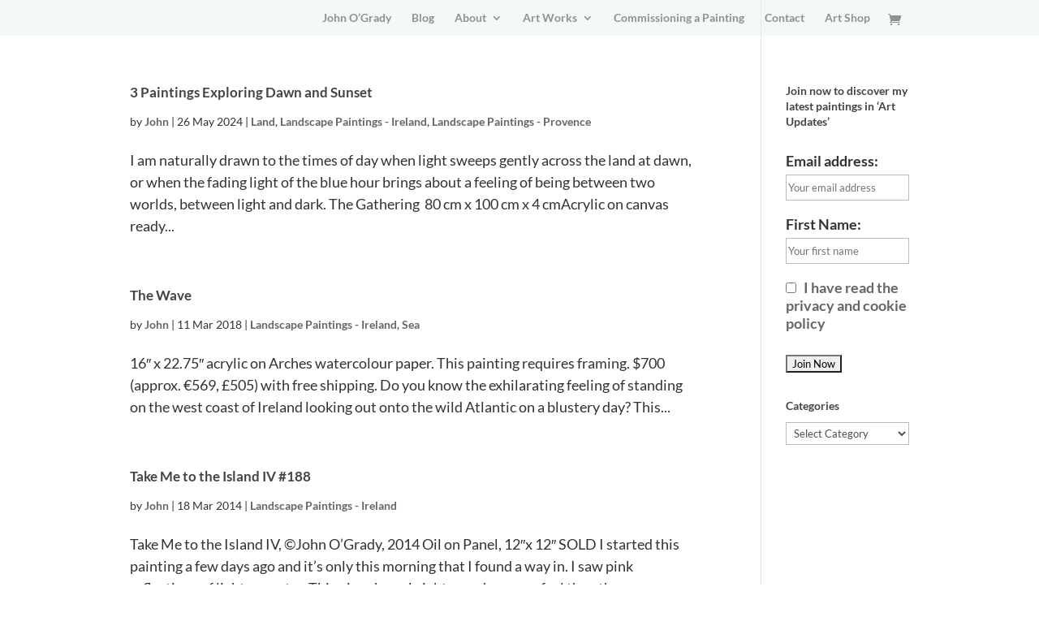

--- FILE ---
content_type: text/css
request_url: https://johnogradypaintings.com/wp-content/themes/Divi-Child/style.css?ver=4.27.4
body_size: -72
content:
/*
 Theme Name:   Divi Child
 Theme URI:    http://www.elegantthemes.com/gallery/Divi
 Description:  Divi Child Theme
 Author:       Nath Delmotte
 Author URI:   https://johnogradypaintings.com
 Template:     Divi
 Version:      1.0.0
 License:      GNU General Public License v2 or later
 License URI:  http://www.gnu.org/licenses/gpl-2.0.html
*/


/* Link Color */
p a {
color: #838383;
border-bottom:1px;
	font-weight:bold;
}

p a:hover {
color: #f92c8b;
font-weight:bold;
border-bottom: 1px solid !important;
}


/*website colours*/
Pink #f92c8b
Light green #eaf1ec


/* Link Color underline inc footer */
a:hover{ text-decoration:underline !important;}

	

